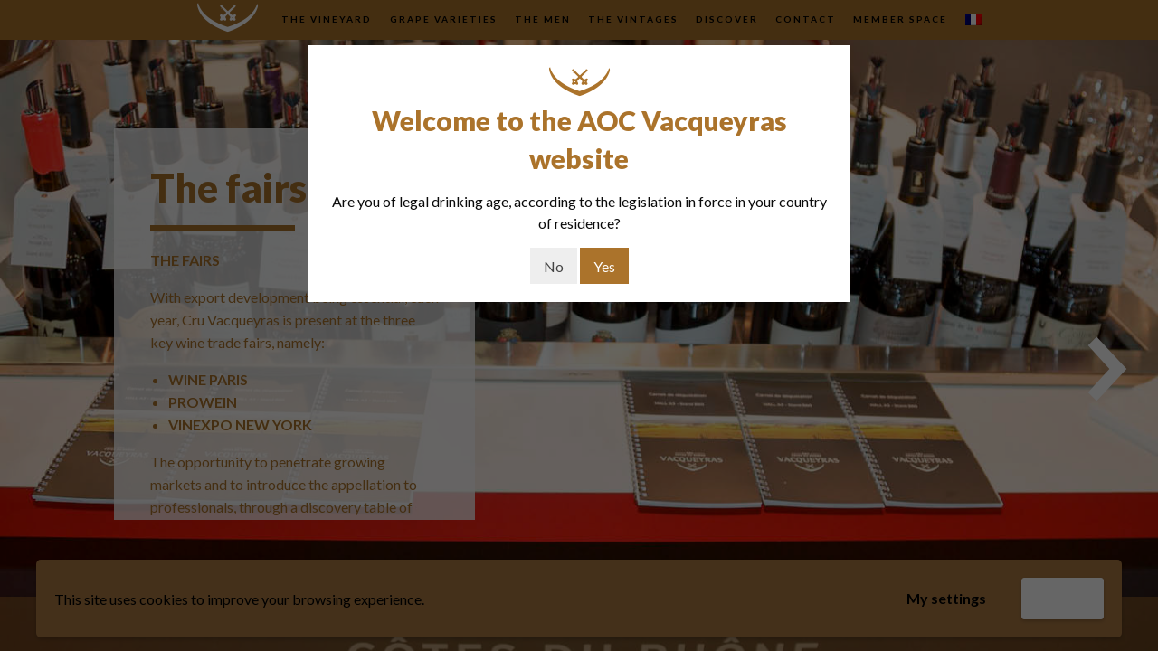

--- FILE ---
content_type: text/html; charset=UTF-8
request_url: https://www.aocvacqueyras.com/les-salons/?lang=en
body_size: 10199
content:

<!doctype html>
<html class="no-js" lang="en-US" >
	<head>
		<meta charset="UTF-8" />
		<meta name="viewport" content="width=device-width, initial-scale=1.0" />
		<meta name='robots' content='index, follow, max-image-preview:large, max-snippet:-1, max-video-preview:-1' />
<link rel="alternate" hreflang="en" href="https://www.aocvacqueyras.com/les-salons/?lang=en" />
<link rel="alternate" hreflang="fr" href="https://www.aocvacqueyras.com/les-salons/" />
<link rel="alternate" hreflang="x-default" href="https://www.aocvacqueyras.com/les-salons/" />

<!-- Google Tag Manager for WordPress by gtm4wp.com -->
<script data-cfasync="false" data-pagespeed-no-defer>
	var gtm4wp_datalayer_name = "dataLayer";
	var dataLayer = dataLayer || [];
</script>
<!-- End Google Tag Manager for WordPress by gtm4wp.com -->
	<!-- This site is optimized with the Yoast SEO plugin v21.1 - https://yoast.com/wordpress/plugins/seo/ -->
	<title>The fairs - AOC Vacqueyras</title>
	<meta name="description" content="Toute l’actualité du Cru Vacqueyras, les salons, les accueils presse, le festival d’Avignon, le concours jury consommateurs, la fête des vins, la confrérie" />
	<link rel="canonical" href="https://www.aocvacqueyras.com/les-salons/?lang=en" />
	<meta property="og:locale" content="en_US" />
	<meta property="og:type" content="article" />
	<meta property="og:title" content="The fairs - AOC Vacqueyras" />
	<meta property="og:description" content="Toute l’actualité du Cru Vacqueyras, les salons, les accueils presse, le festival d’Avignon, le concours jury consommateurs, la fête des vins, la confrérie" />
	<meta property="og:url" content="https://www.aocvacqueyras.com/les-salons/?lang=en" />
	<meta property="og:site_name" content="AOC Vacqueyras" />
	<meta property="article:publisher" content="https://www.facebook.com/vacqueyraswines/" />
	<meta property="article:published_time" content="2019-12-31T13:30:14+00:00" />
	<meta property="article:modified_time" content="2020-04-01T10:51:27+00:00" />
	<meta property="og:image" content="https://www.aocvacqueyras.com/assets/uploads/2019/12/salons.jpg" />
	<meta property="og:image:width" content="1400" />
	<meta property="og:image:height" content="900" />
	<meta property="og:image:type" content="image/jpeg" />
	<meta name="author" content="Céline Halegoi" />
	<meta name="twitter:card" content="summary_large_image" />
	<meta name="twitter:creator" content="@vacqueyraswines" />
	<meta name="twitter:site" content="@vacqueyraswines" />
	<meta name="twitter:label1" content="Written by" />
	<meta name="twitter:data1" content="Céline Halegoi" />
	<script type="application/ld+json" class="yoast-schema-graph">{"@context":"https://schema.org","@graph":[{"@type":"Article","@id":"https://www.aocvacqueyras.com/les-salons/?lang=en#article","isPartOf":{"@id":"https://www.aocvacqueyras.com/les-salons/?lang=en"},"author":{"name":"Céline Halegoi","@id":"https://www.aocvacqueyras.com/?lang=en#/schema/person/c93a6977fc6c2cc8b4d3ef6b6bd1a03d"},"headline":"The fairs","datePublished":"2019-12-31T13:30:14+00:00","dateModified":"2020-04-01T10:51:27+00:00","mainEntityOfPage":{"@id":"https://www.aocvacqueyras.com/les-salons/?lang=en"},"wordCount":56,"commentCount":0,"publisher":{"@id":"https://www.aocvacqueyras.com/?lang=en#organization"},"image":{"@id":"https://www.aocvacqueyras.com/les-salons/?lang=en#primaryimage"},"thumbnailUrl":"https://www.aocvacqueyras.com/assets/uploads/2019/12/salons.jpg","inLanguage":"en-US","potentialAction":[{"@type":"CommentAction","name":"Comment","target":["https://www.aocvacqueyras.com/les-salons/?lang=en#respond"]}]},{"@type":"WebPage","@id":"https://www.aocvacqueyras.com/les-salons/?lang=en","url":"https://www.aocvacqueyras.com/les-salons/?lang=en","name":"The fairs - AOC Vacqueyras","isPartOf":{"@id":"https://www.aocvacqueyras.com/?lang=en#website"},"primaryImageOfPage":{"@id":"https://www.aocvacqueyras.com/les-salons/?lang=en#primaryimage"},"image":{"@id":"https://www.aocvacqueyras.com/les-salons/?lang=en#primaryimage"},"thumbnailUrl":"https://www.aocvacqueyras.com/assets/uploads/2019/12/salons.jpg","datePublished":"2019-12-31T13:30:14+00:00","dateModified":"2020-04-01T10:51:27+00:00","description":"Toute l’actualité du Cru Vacqueyras, les salons, les accueils presse, le festival d’Avignon, le concours jury consommateurs, la fête des vins, la confrérie","breadcrumb":{"@id":"https://www.aocvacqueyras.com/les-salons/?lang=en#breadcrumb"},"inLanguage":"en-US","potentialAction":[{"@type":"ReadAction","target":["https://www.aocvacqueyras.com/les-salons/?lang=en"]}]},{"@type":"ImageObject","inLanguage":"en-US","@id":"https://www.aocvacqueyras.com/les-salons/?lang=en#primaryimage","url":"https://www.aocvacqueyras.com/assets/uploads/2019/12/salons.jpg","contentUrl":"https://www.aocvacqueyras.com/assets/uploads/2019/12/salons.jpg","width":1400,"height":900},{"@type":"BreadcrumbList","@id":"https://www.aocvacqueyras.com/les-salons/?lang=en#breadcrumb","itemListElement":[{"@type":"ListItem","position":1,"name":"Accueil","item":"https://www.aocvacqueyras.com/?lang=en"},{"@type":"ListItem","position":2,"name":"News","item":"https://www.aocvacqueyras.com/discover/news/?lang=en"},{"@type":"ListItem","position":3,"name":"The fairs"}]},{"@type":"WebSite","@id":"https://www.aocvacqueyras.com/?lang=en#website","url":"https://www.aocvacqueyras.com/?lang=en","name":"AOC Vacqueyras","description":"Cru aux 3 couleurs de la Vallée du Rhône Sud","publisher":{"@id":"https://www.aocvacqueyras.com/?lang=en#organization"},"potentialAction":[{"@type":"SearchAction","target":{"@type":"EntryPoint","urlTemplate":"https://www.aocvacqueyras.com/?lang=en?s={search_term_string}"},"query-input":"required name=search_term_string"}],"inLanguage":"en-US"},{"@type":"Organization","@id":"https://www.aocvacqueyras.com/?lang=en#organization","name":"AOC Vacqueyras","url":"https://www.aocvacqueyras.com/?lang=en","logo":{"@type":"ImageObject","inLanguage":"en-US","@id":"https://www.aocvacqueyras.com/?lang=en#/schema/logo/image/","url":"https://www.aocvacqueyras.com/assets/uploads/2019/04/vacqueyras-nouveau-logo.jpg","contentUrl":"https://www.aocvacqueyras.com/assets/uploads/2019/04/vacqueyras-nouveau-logo.jpg","width":760,"height":760,"caption":"AOC Vacqueyras"},"image":{"@id":"https://www.aocvacqueyras.com/?lang=en#/schema/logo/image/"},"sameAs":["https://www.facebook.com/vacqueyraswines/","https://twitter.com/vacqueyraswines","https://www.instagram.com/vacqueyraswines/?hl=fr"]},{"@type":"Person","@id":"https://www.aocvacqueyras.com/?lang=en#/schema/person/c93a6977fc6c2cc8b4d3ef6b6bd1a03d","name":"Céline Halegoi","image":{"@type":"ImageObject","inLanguage":"en-US","@id":"https://www.aocvacqueyras.com/?lang=en#/schema/person/image/","url":"https://secure.gravatar.com/avatar/23b3989bb86d7ff748a7248549e4aeab?s=96&d=mm&r=g","contentUrl":"https://secure.gravatar.com/avatar/23b3989bb86d7ff748a7248549e4aeab?s=96&d=mm&r=g","caption":"Céline Halegoi"},"url":"https://www.aocvacqueyras.com/author/celine-halegoi/?lang=en"}]}</script>
	<!-- / Yoast SEO plugin. -->


<link rel='dns-prefetch' href='//ajax.googleapis.com' />
<link rel='dns-prefetch' href='//fonts.googleapis.com' />
<link rel='stylesheet' id='wp-block-library-css' href='https://www.aocvacqueyras.com/wp-includes/css/dist/block-library/style.min.css?ver=6.1.9' type='text/css' media='all' />
<link rel='stylesheet' id='classic-theme-styles-css' href='https://www.aocvacqueyras.com/wp-includes/css/classic-themes.min.css?ver=1' type='text/css' media='all' />
<style id='global-styles-inline-css' type='text/css'>
body{--wp--preset--color--black: #000000;--wp--preset--color--cyan-bluish-gray: #abb8c3;--wp--preset--color--white: #ffffff;--wp--preset--color--pale-pink: #f78da7;--wp--preset--color--vivid-red: #cf2e2e;--wp--preset--color--luminous-vivid-orange: #ff6900;--wp--preset--color--luminous-vivid-amber: #fcb900;--wp--preset--color--light-green-cyan: #7bdcb5;--wp--preset--color--vivid-green-cyan: #00d084;--wp--preset--color--pale-cyan-blue: #8ed1fc;--wp--preset--color--vivid-cyan-blue: #0693e3;--wp--preset--color--vivid-purple: #9b51e0;--wp--preset--gradient--vivid-cyan-blue-to-vivid-purple: linear-gradient(135deg,rgba(6,147,227,1) 0%,rgb(155,81,224) 100%);--wp--preset--gradient--light-green-cyan-to-vivid-green-cyan: linear-gradient(135deg,rgb(122,220,180) 0%,rgb(0,208,130) 100%);--wp--preset--gradient--luminous-vivid-amber-to-luminous-vivid-orange: linear-gradient(135deg,rgba(252,185,0,1) 0%,rgba(255,105,0,1) 100%);--wp--preset--gradient--luminous-vivid-orange-to-vivid-red: linear-gradient(135deg,rgba(255,105,0,1) 0%,rgb(207,46,46) 100%);--wp--preset--gradient--very-light-gray-to-cyan-bluish-gray: linear-gradient(135deg,rgb(238,238,238) 0%,rgb(169,184,195) 100%);--wp--preset--gradient--cool-to-warm-spectrum: linear-gradient(135deg,rgb(74,234,220) 0%,rgb(151,120,209) 20%,rgb(207,42,186) 40%,rgb(238,44,130) 60%,rgb(251,105,98) 80%,rgb(254,248,76) 100%);--wp--preset--gradient--blush-light-purple: linear-gradient(135deg,rgb(255,206,236) 0%,rgb(152,150,240) 100%);--wp--preset--gradient--blush-bordeaux: linear-gradient(135deg,rgb(254,205,165) 0%,rgb(254,45,45) 50%,rgb(107,0,62) 100%);--wp--preset--gradient--luminous-dusk: linear-gradient(135deg,rgb(255,203,112) 0%,rgb(199,81,192) 50%,rgb(65,88,208) 100%);--wp--preset--gradient--pale-ocean: linear-gradient(135deg,rgb(255,245,203) 0%,rgb(182,227,212) 50%,rgb(51,167,181) 100%);--wp--preset--gradient--electric-grass: linear-gradient(135deg,rgb(202,248,128) 0%,rgb(113,206,126) 100%);--wp--preset--gradient--midnight: linear-gradient(135deg,rgb(2,3,129) 0%,rgb(40,116,252) 100%);--wp--preset--duotone--dark-grayscale: url('#wp-duotone-dark-grayscale');--wp--preset--duotone--grayscale: url('#wp-duotone-grayscale');--wp--preset--duotone--purple-yellow: url('#wp-duotone-purple-yellow');--wp--preset--duotone--blue-red: url('#wp-duotone-blue-red');--wp--preset--duotone--midnight: url('#wp-duotone-midnight');--wp--preset--duotone--magenta-yellow: url('#wp-duotone-magenta-yellow');--wp--preset--duotone--purple-green: url('#wp-duotone-purple-green');--wp--preset--duotone--blue-orange: url('#wp-duotone-blue-orange');--wp--preset--font-size--small: 13px;--wp--preset--font-size--medium: 20px;--wp--preset--font-size--large: 36px;--wp--preset--font-size--x-large: 42px;--wp--preset--spacing--20: 0.44rem;--wp--preset--spacing--30: 0.67rem;--wp--preset--spacing--40: 1rem;--wp--preset--spacing--50: 1.5rem;--wp--preset--spacing--60: 2.25rem;--wp--preset--spacing--70: 3.38rem;--wp--preset--spacing--80: 5.06rem;}:where(.is-layout-flex){gap: 0.5em;}body .is-layout-flow > .alignleft{float: left;margin-inline-start: 0;margin-inline-end: 2em;}body .is-layout-flow > .alignright{float: right;margin-inline-start: 2em;margin-inline-end: 0;}body .is-layout-flow > .aligncenter{margin-left: auto !important;margin-right: auto !important;}body .is-layout-constrained > .alignleft{float: left;margin-inline-start: 0;margin-inline-end: 2em;}body .is-layout-constrained > .alignright{float: right;margin-inline-start: 2em;margin-inline-end: 0;}body .is-layout-constrained > .aligncenter{margin-left: auto !important;margin-right: auto !important;}body .is-layout-constrained > :where(:not(.alignleft):not(.alignright):not(.alignfull)){max-width: var(--wp--style--global--content-size);margin-left: auto !important;margin-right: auto !important;}body .is-layout-constrained > .alignwide{max-width: var(--wp--style--global--wide-size);}body .is-layout-flex{display: flex;}body .is-layout-flex{flex-wrap: wrap;align-items: center;}body .is-layout-flex > *{margin: 0;}:where(.wp-block-columns.is-layout-flex){gap: 2em;}.has-black-color{color: var(--wp--preset--color--black) !important;}.has-cyan-bluish-gray-color{color: var(--wp--preset--color--cyan-bluish-gray) !important;}.has-white-color{color: var(--wp--preset--color--white) !important;}.has-pale-pink-color{color: var(--wp--preset--color--pale-pink) !important;}.has-vivid-red-color{color: var(--wp--preset--color--vivid-red) !important;}.has-luminous-vivid-orange-color{color: var(--wp--preset--color--luminous-vivid-orange) !important;}.has-luminous-vivid-amber-color{color: var(--wp--preset--color--luminous-vivid-amber) !important;}.has-light-green-cyan-color{color: var(--wp--preset--color--light-green-cyan) !important;}.has-vivid-green-cyan-color{color: var(--wp--preset--color--vivid-green-cyan) !important;}.has-pale-cyan-blue-color{color: var(--wp--preset--color--pale-cyan-blue) !important;}.has-vivid-cyan-blue-color{color: var(--wp--preset--color--vivid-cyan-blue) !important;}.has-vivid-purple-color{color: var(--wp--preset--color--vivid-purple) !important;}.has-black-background-color{background-color: var(--wp--preset--color--black) !important;}.has-cyan-bluish-gray-background-color{background-color: var(--wp--preset--color--cyan-bluish-gray) !important;}.has-white-background-color{background-color: var(--wp--preset--color--white) !important;}.has-pale-pink-background-color{background-color: var(--wp--preset--color--pale-pink) !important;}.has-vivid-red-background-color{background-color: var(--wp--preset--color--vivid-red) !important;}.has-luminous-vivid-orange-background-color{background-color: var(--wp--preset--color--luminous-vivid-orange) !important;}.has-luminous-vivid-amber-background-color{background-color: var(--wp--preset--color--luminous-vivid-amber) !important;}.has-light-green-cyan-background-color{background-color: var(--wp--preset--color--light-green-cyan) !important;}.has-vivid-green-cyan-background-color{background-color: var(--wp--preset--color--vivid-green-cyan) !important;}.has-pale-cyan-blue-background-color{background-color: var(--wp--preset--color--pale-cyan-blue) !important;}.has-vivid-cyan-blue-background-color{background-color: var(--wp--preset--color--vivid-cyan-blue) !important;}.has-vivid-purple-background-color{background-color: var(--wp--preset--color--vivid-purple) !important;}.has-black-border-color{border-color: var(--wp--preset--color--black) !important;}.has-cyan-bluish-gray-border-color{border-color: var(--wp--preset--color--cyan-bluish-gray) !important;}.has-white-border-color{border-color: var(--wp--preset--color--white) !important;}.has-pale-pink-border-color{border-color: var(--wp--preset--color--pale-pink) !important;}.has-vivid-red-border-color{border-color: var(--wp--preset--color--vivid-red) !important;}.has-luminous-vivid-orange-border-color{border-color: var(--wp--preset--color--luminous-vivid-orange) !important;}.has-luminous-vivid-amber-border-color{border-color: var(--wp--preset--color--luminous-vivid-amber) !important;}.has-light-green-cyan-border-color{border-color: var(--wp--preset--color--light-green-cyan) !important;}.has-vivid-green-cyan-border-color{border-color: var(--wp--preset--color--vivid-green-cyan) !important;}.has-pale-cyan-blue-border-color{border-color: var(--wp--preset--color--pale-cyan-blue) !important;}.has-vivid-cyan-blue-border-color{border-color: var(--wp--preset--color--vivid-cyan-blue) !important;}.has-vivid-purple-border-color{border-color: var(--wp--preset--color--vivid-purple) !important;}.has-vivid-cyan-blue-to-vivid-purple-gradient-background{background: var(--wp--preset--gradient--vivid-cyan-blue-to-vivid-purple) !important;}.has-light-green-cyan-to-vivid-green-cyan-gradient-background{background: var(--wp--preset--gradient--light-green-cyan-to-vivid-green-cyan) !important;}.has-luminous-vivid-amber-to-luminous-vivid-orange-gradient-background{background: var(--wp--preset--gradient--luminous-vivid-amber-to-luminous-vivid-orange) !important;}.has-luminous-vivid-orange-to-vivid-red-gradient-background{background: var(--wp--preset--gradient--luminous-vivid-orange-to-vivid-red) !important;}.has-very-light-gray-to-cyan-bluish-gray-gradient-background{background: var(--wp--preset--gradient--very-light-gray-to-cyan-bluish-gray) !important;}.has-cool-to-warm-spectrum-gradient-background{background: var(--wp--preset--gradient--cool-to-warm-spectrum) !important;}.has-blush-light-purple-gradient-background{background: var(--wp--preset--gradient--blush-light-purple) !important;}.has-blush-bordeaux-gradient-background{background: var(--wp--preset--gradient--blush-bordeaux) !important;}.has-luminous-dusk-gradient-background{background: var(--wp--preset--gradient--luminous-dusk) !important;}.has-pale-ocean-gradient-background{background: var(--wp--preset--gradient--pale-ocean) !important;}.has-electric-grass-gradient-background{background: var(--wp--preset--gradient--electric-grass) !important;}.has-midnight-gradient-background{background: var(--wp--preset--gradient--midnight) !important;}.has-small-font-size{font-size: var(--wp--preset--font-size--small) !important;}.has-medium-font-size{font-size: var(--wp--preset--font-size--medium) !important;}.has-large-font-size{font-size: var(--wp--preset--font-size--large) !important;}.has-x-large-font-size{font-size: var(--wp--preset--font-size--x-large) !important;}
.wp-block-navigation a:where(:not(.wp-element-button)){color: inherit;}
:where(.wp-block-columns.is-layout-flex){gap: 2em;}
.wp-block-pullquote{font-size: 1.5em;line-height: 1.6;}
</style>
<link rel='stylesheet' id='searchandfilter-css' href='http://www.aocvacqueyras.com/assets/plugins/search-filter/style.css?ver=1' type='text/css' media='all' />
<link rel='stylesheet' id='wpml-menu-item-0-css' href='https://www.aocvacqueyras.com/assets/plugins/sitepress-multilingual-cms/templates/language-switchers/menu-item/style.min.css?ver=1' type='text/css' media='all' />
<link rel='stylesheet' id='search-filter-plugin-styles-css' href='https://www.aocvacqueyras.com/assets/plugins/search-filter-pro/public/assets/css/search-filter.min.css?ver=2.5.11' type='text/css' media='all' />
<link rel='stylesheet' id='googleFonts-css' href='https://fonts.googleapis.com/css?family=Lato%3A400%2C400i%2C700%2C700i%2C900%2C900i%7CNothing+You+Could+Do&#038;ver=6.1.9' type='text/css' media='all' />
<link rel='stylesheet' id='main-stylesheet-css' href='https://www.aocvacqueyras.com/assets/themes/aocvacqueyras/dist/assets/css/app.css?ver=2.10.4' type='text/css' media='all' />
<link rel='stylesheet' id='surbma-yes-no-popup-styles-css' href='https://www.aocvacqueyras.com/assets/plugins/surbma-yes-no-popup/assets/css/styles-default.css?ver=2.27.5' type='text/css' media='all' />
<link rel='stylesheet' id='wpgdprc-front-css-css' href='https://www.aocvacqueyras.com/assets/plugins/wp-gdpr-compliance/Assets/css/front.css?ver=1676487735' type='text/css' media='all' />
<style id='wpgdprc-front-css-inline-css' type='text/css'>
:root{--wp-gdpr--bar--background-color: #ab7942;--wp-gdpr--bar--color: #000000;--wp-gdpr--button--background-color: #ffffff;--wp-gdpr--button--background-color--darken: #d8d8d8;--wp-gdpr--button--color: #ffffff;}
</style>
<script type='text/javascript' src='https://ajax.googleapis.com/ajax/libs/jquery/3.2.1/jquery.min.js?ver=3.2.1' id='jquery-js'></script>
<script type='text/javascript' id='search-filter-plugin-build-js-extra'>
/* <![CDATA[ */
var SF_LDATA = {"ajax_url":"https:\/\/www.aocvacqueyras.com\/wp-admin\/admin-ajax.php","home_url":"https:\/\/www.aocvacqueyras.com\/?lang=en","extensions":[]};
/* ]]> */
</script>
<script type='text/javascript' src='https://www.aocvacqueyras.com/assets/plugins/search-filter-pro/public/assets/js/search-filter-build.min.js?ver=2.5.11' id='search-filter-plugin-build-js'></script>
<script type='text/javascript' src='https://www.aocvacqueyras.com/assets/plugins/search-filter-pro/public/assets/js/chosen.jquery.min.js?ver=2.5.11' id='search-filter-plugin-chosen-js'></script>
<script type='text/javascript' id='wpgdprc-front-js-js-extra'>
/* <![CDATA[ */
var wpgdprcFront = {"ajaxUrl":"https:\/\/www.aocvacqueyras.com\/wp-admin\/admin-ajax.php","ajaxNonce":"7d7b9b0503","ajaxArg":"security","pluginPrefix":"wpgdprc","blogId":"1","isMultiSite":"","locale":"en_US","showSignUpModal":"","showFormModal":"","cookieName":"wpgdprc-consent-11","consentVersion":"11","path":"\/","prefix":"wpgdprc","consents":[{"ID":3,"required":true,"placement":"head","content":"<script type=\"text\/javascript\"> <\/script>"},{"ID":2,"required":true,"placement":"head","content":"<script type=\"text\/javascript\"> <\/script>"},{"ID":1,"required":false,"placement":"head","content":"<!-- Global site tag (gtag.js) - Google Analytics -->\r\n<script async src=\"https:\/\/www.googletagmanager.com\/gtag\/js?id=UA-157350293-1\"><\/script>\r\n<script>\r\n  window.dataLayer = window.dataLayer || [];\r\n  function gtag(){dataLayer.push(arguments);}\r\n  gtag('js', new Date());\r\n\r\n  gtag('config', 'UA-157350293-1');\r\n<\/script>\r\n\r\n"}]};
/* ]]> */
</script>
<script type='text/javascript' src='https://www.aocvacqueyras.com/assets/plugins/wp-gdpr-compliance/Assets/js/front.min.js?ver=1676487735' id='wpgdprc-front-js-js'></script>
<link rel="https://api.w.org/" href="https://www.aocvacqueyras.com/wp-json/" /><link rel="alternate" type="application/json" href="https://www.aocvacqueyras.com/wp-json/wp/v2/posts/1298" /><link rel="alternate" type="application/json+oembed" href="https://www.aocvacqueyras.com/wp-json/oembed/1.0/embed?url=https%3A%2F%2Fwww.aocvacqueyras.com%2Fles-salons%2F%3Flang%3Den" />
<link rel="alternate" type="text/xml+oembed" href="https://www.aocvacqueyras.com/wp-json/oembed/1.0/embed?url=https%3A%2F%2Fwww.aocvacqueyras.com%2Fles-salons%2F%3Flang%3Den&#038;format=xml" />
<meta name="generator" content="WPML ver:4.6.6 stt:1,4;" />

<!-- Google Tag Manager for WordPress by gtm4wp.com -->
<!-- GTM Container placement set to footer -->
<script data-cfasync="false" data-pagespeed-no-defer type="text/javascript">
	var dataLayer_content = {"pagePostType":"post","pagePostType2":"single-post","pageCategory":["uncategorized"],"pagePostAuthor":"Céline Halegoi"};
	dataLayer.push( dataLayer_content );
</script>
<script data-cfasync="false">
(function(w,d,s,l,i){w[l]=w[l]||[];w[l].push({'gtm.start':
new Date().getTime(),event:'gtm.js'});var f=d.getElementsByTagName(s)[0],
j=d.createElement(s),dl=l!='dataLayer'?'&l='+l:'';j.async=true;j.src=
'//www.googletagmanager.com/gtm.js?id='+i+dl;f.parentNode.insertBefore(j,f);
})(window,document,'script','dataLayer','GTM-KL53ZD2');
</script>
<!-- End Google Tag Manager -->
<!-- End Google Tag Manager for WordPress by gtm4wp.com -->
<!-- BEGIN GAINWP v5.4.6 Universal Analytics - https://intelligencewp.com/google-analytics-in-wordpress/ -->
<script>
(function(i,s,o,g,r,a,m){i['GoogleAnalyticsObject']=r;i[r]=i[r]||function(){
	(i[r].q=i[r].q||[]).push(arguments)},i[r].l=1*new Date();a=s.createElement(o),
	m=s.getElementsByTagName(o)[0];a.async=1;a.src=g;m.parentNode.insertBefore(a,m)
})(window,document,'script','https://www.google-analytics.com/analytics.js','ga');
  ga('create', 'UA-167773552-1', 'auto');
  ga('send', 'pageview');
</script>
<!-- END GAINWP Universal Analytics -->
	</head>

	<body class="post-template-default single single-post postid-1298 single-format-standard">

		<script>
		  document.body.classList.add('fade');
		</script>
		<div id="background"></div>

									<div id="transition_background" style="background: url(https://www.aocvacqueyras.com/assets/uploads/2019/12/salons.jpg); background-position: center center; background-size: cover;"></div>
					

	

	<header class="site-header" data-sticky-container role="banner">
		<div data-sticky data-options="marginTop:0;">
			<div class="site-title-bar title-bar" data-responsive-toggle="mobile-menu">
				<div class="title-bar-left">
					<button aria-label="Main Menu" class="menu-icon" type="button" data-toggle="mobile-menu"></button>
					<span class="site-mobile-title title-bar-title">
						<a href="https://www.aocvacqueyras.com/?lang=en" rel="home">AOC Vacqueyras</a>
					</span>
				</div>
			</div>

			<nav class="site-navigation top-bar" role="navigation">
				<div class="top-bar-center">
					<ul id="menu-main-en" class="dropdown menu desktop-menu" data-dropdown-menu><li id="menu-item-1489" class="home menu-item menu-item-type-post_type menu-item-object-page menu-item-home menu-item-1489"><a href="https://www.aocvacqueyras.com/?lang=en">Homepage</a></li>
<li id="menu-item-1495" class="menu-item menu-item-type-post_type menu-item-object-page menu-item-has-children menu-item-1495"><a href="https://www.aocvacqueyras.com/appellation/?lang=en">The vineyard</a>
<ul class="dropdown menu vertical" data-toggle>
	<li id="menu-item-1496" class="menu-item menu-item-type-post_type menu-item-object-page menu-item-1496"><a href="https://www.aocvacqueyras.com/appellation/?lang=en">The appellation<style>#menu-item-1496 a:before {background:url(https://www.aocvacqueyras.com/assets/uploads/2020/01/thumb-appellation.jpg) !important;}</style></a></li>
	<li id="menu-item-1497" class="menu-item menu-item-type-post_type menu-item-object-page menu-item-1497"><a href="https://www.aocvacqueyras.com/appellation/the-key-figures/?lang=en">The key figures<style>#menu-item-1497 a:before {background:url(https://www.aocvacqueyras.com/assets/uploads/2018/11/thumb_chiffrescles.jpg) !important;}</style></a></li>
	<li id="menu-item-1542" class="menu-item menu-item-type-post_type_archive menu-item-object-vq_terroirs menu-item-1542"><a href="https://www.aocvacqueyras.com/vineyard/?lang=en">The Terroirs<style>#menu-item-1542 a:before {background:url(https://www.aocvacqueyras.com/assets/uploads/2020/01/thumb-terroir.png) !important;}</style></a></li>
</ul>
</li>
<li id="menu-item-1498" class="menu-item menu-item-type-taxonomy menu-item-object-couleur menu-item-has-children menu-item-1498"><a href="https://www.aocvacqueyras.com/grape-colors/red/?lang=en">Grape varieties</a>
<ul class="dropdown menu vertical" data-toggle>
	<li id="menu-item-1499" class="menu-item menu-item-type-taxonomy menu-item-object-couleur menu-item-1499"><a href="https://www.aocvacqueyras.com/grape-colors/red/?lang=en">Reds<style>#menu-item-1499 a:before {background:url(https://www.aocvacqueyras.com/assets/uploads/2018/11/cepage_rouge-thumb.jpg) !important;}</style></a></li>
	<li id="menu-item-1500" class="menu-item menu-item-type-taxonomy menu-item-object-couleur menu-item-1500"><a href="https://www.aocvacqueyras.com/grape-colors/white/?lang=en">Whites<style>#menu-item-1500 a:before {background:url(https://www.aocvacqueyras.com/assets/uploads/2018/11/cepage_blanc-thumb.jpg) !important;}</style></a></li>
</ul>
</li>
<li id="menu-item-1505" class="menu-item menu-item-type-post_type_archive menu-item-object-vq_hommes menu-item-1505"><a href="https://www.aocvacqueyras.com/the-men/?lang=en">The men</a></li>
<li id="menu-item-1506" class="menu-item menu-item-type-post_type menu-item-object-vq_millesimes menu-item-1506"><a href="https://www.aocvacqueyras.com/vintages/2018/?lang=en">The vintages</a></li>
<li id="menu-item-1501" class="menu-item menu-item-type-post_type menu-item-object-page current_page_parent menu-item-has-children menu-item-1501"><a href="https://www.aocvacqueyras.com/discover/news/?lang=en">Discover</a>
<ul class="dropdown menu vertical" data-toggle>
	<li id="menu-item-1502" class="menu-item menu-item-type-post_type menu-item-object-page current_page_parent menu-item-1502"><a href="https://www.aocvacqueyras.com/discover/news/?lang=en">News<style>#menu-item-1502 a:before {background:url(https://www.aocvacqueyras.com/assets/uploads/2019/04/thumb-actus.jpg) !important;}</style></a></li>
	<li id="menu-item-1507" class="menu-item menu-item-type-post_type_archive menu-item-object-vq_recettes menu-item-1507"><a href="https://www.aocvacqueyras.com/recipes/?lang=en">Recipes<style>#menu-item-1507 a:before {background:url(https://www.aocvacqueyras.com/assets/uploads/2019/12/thumb-recettes.jpg) !important;}</style></a></li>
	<li id="menu-item-1503" class="menu-item menu-item-type-post_type menu-item-object-page menu-item-1503"><a href="https://www.aocvacqueyras.com/discover/?lang=en">Avignon Festival<style>#menu-item-1503 a:before {background:url(https://www.aocvacqueyras.com/assets/uploads/2019/04/thumb-festival.jpg) !important;}</style></a></li>
	<li id="menu-item-1504" class="menu-item menu-item-type-post_type menu-item-object-page menu-item-1504"><a href="https://www.aocvacqueyras.com/discover/journey-to-the-heart-of-our-terroirs/?lang=en">The journey<style>#menu-item-1504 a:before {background:url(https://www.aocvacqueyras.com/assets/uploads/2019/04/parcours-thumb.jpg) !important;}</style></a></li>
	<li id="menu-item-1491" class="menu-item menu-item-type-post_type menu-item-object-page menu-item-1491"><a href="https://www.aocvacqueyras.com/30-years/?lang=en">30 years<style>#menu-item-1491 a:before {background:url(https://www.aocvacqueyras.com/assets/uploads/2020/01/thumb-30-ans.jpg) !important;}</style></a></li>
</ul>
</li>
<li id="menu-item-1555" class="menu-item menu-item-type-post_type menu-item-object-page menu-item-1555"><a href="https://www.aocvacqueyras.com/contact/?lang=en">Contact</a></li>
<li id="menu-item-1561" class="menu-item menu-item-type-post_type menu-item-object-page menu-item-1561"><a href="https://www.aocvacqueyras.com/member-space/?lang=en">Member space</a></li>
<li id="menu-item-wpml-ls-2-fr" class="menu-item wpml-ls-slot-2 wpml-ls-item wpml-ls-item-fr wpml-ls-menu-item wpml-ls-first-item wpml-ls-last-item menu-item-type-wpml_ls_menu_item menu-item-object-wpml_ls_menu_item menu-item-wpml-ls-2-fr"><a href="https://www.aocvacqueyras.com/les-salons/"><img
            class="wpml-ls-flag"
            src="https://www.aocvacqueyras.com/assets/plugins/sitepress-multilingual-cms/res/flags/fr.png"
            alt="French"
            
            
    /></a></li>
</ul>
											
<nav class="mobile-menu vertical menu" id="mobile-menu" role="navigation">
	<ul id="menu-main-en-1" class="vertical menu" data-accordion-menu data-submenu-toggle="true"><li class="home menu-item menu-item-type-post_type menu-item-object-page menu-item-home menu-item-1489"><a href="https://www.aocvacqueyras.com/?lang=en">Homepage</a></li>
<li class="menu-item menu-item-type-post_type menu-item-object-page menu-item-has-children menu-item-1495"><a href="https://www.aocvacqueyras.com/appellation/?lang=en">The vineyard</a>
<ul class="vertical nested menu">
	<li class="menu-item menu-item-type-post_type menu-item-object-page menu-item-1496"><a href="https://www.aocvacqueyras.com/appellation/?lang=en">The appellation<style>#menu-item-1496 a:before {background:url(https://www.aocvacqueyras.com/assets/uploads/2020/01/thumb-appellation.jpg) !important;}</style></a></li>
	<li class="menu-item menu-item-type-post_type menu-item-object-page menu-item-1497"><a href="https://www.aocvacqueyras.com/appellation/the-key-figures/?lang=en">The key figures<style>#menu-item-1497 a:before {background:url(https://www.aocvacqueyras.com/assets/uploads/2018/11/thumb_chiffrescles.jpg) !important;}</style></a></li>
	<li class="menu-item menu-item-type-post_type_archive menu-item-object-vq_terroirs menu-item-1542"><a href="https://www.aocvacqueyras.com/vineyard/?lang=en">The Terroirs<style>#menu-item-1542 a:before {background:url(https://www.aocvacqueyras.com/assets/uploads/2020/01/thumb-terroir.png) !important;}</style></a></li>
</ul>
</li>
<li class="menu-item menu-item-type-taxonomy menu-item-object-couleur menu-item-has-children menu-item-1498"><a href="https://www.aocvacqueyras.com/grape-colors/red/?lang=en">Grape varieties</a>
<ul class="vertical nested menu">
	<li class="menu-item menu-item-type-taxonomy menu-item-object-couleur menu-item-1499"><a href="https://www.aocvacqueyras.com/grape-colors/red/?lang=en">Reds<style>#menu-item-1499 a:before {background:url(https://www.aocvacqueyras.com/assets/uploads/2018/11/cepage_rouge-thumb.jpg) !important;}</style></a></li>
	<li class="menu-item menu-item-type-taxonomy menu-item-object-couleur menu-item-1500"><a href="https://www.aocvacqueyras.com/grape-colors/white/?lang=en">Whites<style>#menu-item-1500 a:before {background:url(https://www.aocvacqueyras.com/assets/uploads/2018/11/cepage_blanc-thumb.jpg) !important;}</style></a></li>
</ul>
</li>
<li class="menu-item menu-item-type-post_type_archive menu-item-object-vq_hommes menu-item-1505"><a href="https://www.aocvacqueyras.com/the-men/?lang=en">The men</a></li>
<li class="menu-item menu-item-type-post_type menu-item-object-vq_millesimes menu-item-1506"><a href="https://www.aocvacqueyras.com/vintages/2018/?lang=en">The vintages</a></li>
<li class="menu-item menu-item-type-post_type menu-item-object-page current_page_parent menu-item-has-children menu-item-1501"><a href="https://www.aocvacqueyras.com/discover/news/?lang=en">Discover</a>
<ul class="vertical nested menu">
	<li class="menu-item menu-item-type-post_type menu-item-object-page current_page_parent menu-item-1502"><a href="https://www.aocvacqueyras.com/discover/news/?lang=en">News<style>#menu-item-1502 a:before {background:url(https://www.aocvacqueyras.com/assets/uploads/2019/04/thumb-actus.jpg) !important;}</style></a></li>
	<li class="menu-item menu-item-type-post_type_archive menu-item-object-vq_recettes menu-item-1507"><a href="https://www.aocvacqueyras.com/recipes/?lang=en">Recipes<style>#menu-item-1507 a:before {background:url(https://www.aocvacqueyras.com/assets/uploads/2019/12/thumb-recettes.jpg) !important;}</style></a></li>
	<li class="menu-item menu-item-type-post_type menu-item-object-page menu-item-1503"><a href="https://www.aocvacqueyras.com/discover/?lang=en">Avignon Festival<style>#menu-item-1503 a:before {background:url(https://www.aocvacqueyras.com/assets/uploads/2019/04/thumb-festival.jpg) !important;}</style></a></li>
	<li class="menu-item menu-item-type-post_type menu-item-object-page menu-item-1504"><a href="https://www.aocvacqueyras.com/discover/journey-to-the-heart-of-our-terroirs/?lang=en">The journey<style>#menu-item-1504 a:before {background:url(https://www.aocvacqueyras.com/assets/uploads/2019/04/parcours-thumb.jpg) !important;}</style></a></li>
	<li class="menu-item menu-item-type-post_type menu-item-object-page menu-item-1491"><a href="https://www.aocvacqueyras.com/30-years/?lang=en">30 years<style>#menu-item-1491 a:before {background:url(https://www.aocvacqueyras.com/assets/uploads/2020/01/thumb-30-ans.jpg) !important;}</style></a></li>
</ul>
</li>
<li class="menu-item menu-item-type-post_type menu-item-object-page menu-item-1555"><a href="https://www.aocvacqueyras.com/contact/?lang=en">Contact</a></li>
<li class="menu-item menu-item-type-post_type menu-item-object-page menu-item-1561"><a href="https://www.aocvacqueyras.com/member-space/?lang=en">Member space</a></li>
<li class="menu-item wpml-ls-slot-2 wpml-ls-item wpml-ls-item-fr wpml-ls-menu-item wpml-ls-first-item wpml-ls-last-item menu-item-type-wpml_ls_menu_item menu-item-object-wpml_ls_menu_item menu-item-wpml-ls-2-fr"><a href="https://www.aocvacqueyras.com/les-salons/"><img
            class="wpml-ls-flag"
            src="https://www.aocvacqueyras.com/assets/plugins/sitepress-multilingual-cms/res/flags/fr.png"
            alt="French"
            
            
    /></a></li>
</ul></nav>
									</div>
			</nav>
		</div>
	</header>
	



<div class="main-container">
	<div class="main-grid grid-x grid-margin-x">
		<div class="text-content cell large-5  medium-10">
							

<article id="page-1298" class="post-1298 post type-post status-publish format-standard has-post-thumbnail hentry category-uncategorized">
	<div class="entry-content post-content">
		<header>
							<h1 class="entry-title separator-left">The fairs</h1>
					</header>
		<div class="entry-content">
			<p><strong>THE FAIRS</strong></p>
<p>With export development being essential, each year, Cru Vacqueyras is present at the three key wine trade fairs, namely:</p>
<ul>
<li><strong>WINE PARIS</strong></li>
<li><strong>PROWEIN</strong></li>
<li><strong>VINEXPO NEW YORK<br />
</strong></li>
</ul>
<p>The opportunity to penetrate growing markets and to introduce the appellation to professionals, through a discovery table of about forty vintages of the 3 colours of the Cru.</p>
					</div>
	</div>
</article>					</div>
		<div class="cell large-7  medium-2"></div>
	</div>
</div>

		<div class="nav-box next" style="float:right;">
			<a href="https://www.aocvacqueyras.com/fete-des-vins-de-vacqueyras/?lang=en" rel="next"><svg class="chevron chevron-right" version="1.1" id="Calque_1" xmlns="http://www.w3.org/2000/svg" xmlns:xlink="http://www.w3.org/1999/xlink" x="0px" y="0px" viewBox="0 0 283.5 283.5" style="enable-background:new 0 0 283.5 283.5;" xml:space="preserve"><style type="text/css">.st0{fill: #ffffff;}</style><g><path class="st0 arrow" d="M106.8,246.5c-9.4-9.4-18.6-18.5-28.1-28c23.1-25.4,46.4-51,69.9-76.9c-23.5-25.8-46.7-51.4-69.8-76.8 c9.4-9.3,18.6-18.4,28.1-27.9c32.2,34.5,64.9,69.5,97.8,104.7C171.9,176.7,139.3,211.6,106.8,246.5z"/></g></svg></a>		</div>
	


<footer class="footer grid-x">
	<div class="cell medium-auto"></div>
	<div class="cell medium-auto">
		<a href="/politique-de-confidentialite/">privacy policy</a>
	</div>
	<div class="cell medium-auto">
		<a href="#">@vacqueyrasaop.com</a>
	</div>
	<div class="cell medium-auto">
		<a href="https://www.aocvacqueyras.com" class="logo-vacqueyras">AOC Vacqueyras</a>
	</div>
	<div class="cell medium-auto">
		<a href="https://www.markize.fr">website designed by markize</a>
	</div>
	<div class="cell medium-auto" style="padding: 10px 0;">
		<ul class="social-networks">
			<li><a href="https://www.instagram.com/vacqueyraswines/?hl=fr" class="instagram">Instagram</a></li>
			<li><a href="https://www.facebook.com/vacqueyraswines/" class="facebook">Facebook</a></li>
			<li><a href="https://twitter.com/vacqueyraswines" class="twitter">Twitter</a></li>
		</ul>
	</div>
	<div class="cell medium-auto"></div>
</footer>


<script>
	document.addEventListener("DOMContentLoaded", function(e) {
		document.body.classList.remove('fade');
	});
</script>

<div class="wpgdprc-consent-bar wpgdprc-consent-bar--position-bottom" style="display: none;">
	<div class="wpgdprc-consent-bar__inner">
		<div class="wpgdprc-consent-bar__container">
			<div class="wpgdprc-consent-bar__content">
				<div class="wpgdprc-consent-bar__column wpgdprc-consent-bar__column--notice">
					<div class="wpgdprc-consent-bar__notice"><p>This site uses cookies to improve your browsing experience.</p>
</div>
				</div>
				<div class="wpgdprc-consent-bar__column wpgdprc-consent-bar__column--settings">
					<button type="button" class="wpgdprc-button wpgdprc-button--settings"
							data-micromodal-trigger="wpgdprc-consent-modal"
							aria-expanded="false"
							aria-haspopup="true"
					>
						My settings					</button>
				</div>
				<div class="wpgdprc-consent-bar__column wpgdprc-consent-bar__column--accept">
					<button type="button" class="wpgdprc-button wpgdprc-button--accept">
						Accept					</button>
				</div>
			</div>
		</div>
	</div>
</div>

<!-- GTM Container placement set to footer -->
<!-- Google Tag Manager (noscript) -->
				<noscript><iframe src="https://www.googletagmanager.com/ns.html?id=GTM-KL53ZD2" height="0" width="0" style="display:none;visibility:hidden" aria-hidden="true"></iframe></noscript>
<!-- End Google Tag Manager (noscript) --><script type='text/javascript' src='https://www.aocvacqueyras.com/assets/plugins/duracelltomi-google-tag-manager/js/gtm4wp-form-move-tracker.js?ver=1.18.1' id='gtm4wp-form-move-tracker-js'></script>
<script type='text/javascript' src='https://www.aocvacqueyras.com/wp-includes/js/jquery/ui/core.min.js?ver=1.13.2' id='jquery-ui-core-js'></script>
<script type='text/javascript' src='https://www.aocvacqueyras.com/wp-includes/js/jquery/ui/datepicker.min.js?ver=1.13.2' id='jquery-ui-datepicker-js'></script>
<script type='text/javascript' id='jquery-ui-datepicker-js-after'>
jQuery(function(jQuery){jQuery.datepicker.setDefaults({"closeText":"Close","currentText":"Today","monthNames":["January","February","March","April","May","June","July","August","September","October","November","December"],"monthNamesShort":["Jan","Feb","Mar","Apr","May","Jun","Jul","Aug","Sep","Oct","Nov","Dec"],"nextText":"Next","prevText":"Previous","dayNames":["Sunday","Monday","Tuesday","Wednesday","Thursday","Friday","Saturday"],"dayNamesShort":["Sun","Mon","Tue","Wed","Thu","Fri","Sat"],"dayNamesMin":["S","M","T","W","T","F","S"],"dateFormat":"d MM yy","firstDay":1,"isRTL":false});});
</script>
<script type='text/javascript' id='foundation-js-extra'>
/* <![CDATA[ */
var adminAjax = "https:\/\/www.aocvacqueyras.com\/wp-admin\/admin-ajax.php";
/* ]]> */
</script>
<script type='text/javascript' src='https://www.aocvacqueyras.com/assets/themes/aocvacqueyras/dist/assets/js/app.js?ver=2.10.4' id='foundation-js'></script>
<script type='text/javascript' src='https://www.aocvacqueyras.com/wp-includes/js/comment-reply.min.js?ver=6.1.9' id='comment-reply-js'></script>
<script type='text/javascript' src='https://www.aocvacqueyras.com/assets/plugins/surbma-yes-no-popup/assets/js/scripts-min.js?ver=2.27.5' id='surbma-yes-no-popup-scripts-js'></script>

<div class="wpgdprc wpgdprc-consent-modal" id="wpgdprc-consent-modal" aria-hidden="true">
	<div class="wpgdprc-consent-modal__overlay" tabindex="-1" data-micromodal-close>
		<div class="wpgdprc-consent-modal__inner" role="dialog" aria-modal="true">
			<div class="wpgdprc-consent-modal__header">
				<p class="wpgdprc-consent-modal__title">Privacy settings</p>
				<button class="wpgdprc-consent-modal__close" aria-label="Close popup" data-micromodal-close>
					<svg xmlns="http://www.w3.org/2000/svg" viewBox="0 0 320 512"><path d="M193.94 256L296.5 153.44l21.15-21.15c3.12-3.12 3.12-8.19 0-11.31l-22.63-22.63c-3.12-3.12-8.19-3.12-11.31 0L160 222.06 36.29 98.34c-3.12-3.12-8.19-3.12-11.31 0L2.34 120.97c-3.12 3.12-3.12 8.19 0 11.31L126.06 256 2.34 379.71c-3.12 3.12-3.12 8.19 0 11.31l22.63 22.63c3.12 3.12 8.19 3.12 11.31 0L160 289.94 262.56 392.5l21.15 21.15c3.12 3.12 8.19 3.12 11.31 0l22.63-22.63c3.12-3.12 3.12-8.19 0-11.31L193.94 256z"/></svg>
				</button>
			</div>
            
<div class="wpgdprc-consent-modal__body">
	<nav class="wpgdprc-consent-modal__navigation">
		<ul class="wpgdprc-consent-modal__navigation-list">
			<li class="wpgdprc-consent-modal__navigation-item">
				<button class="wpgdprc-consent-modal__navigation-button wpgdprc-consent-modal__navigation-button--active" data-target="description">Réglages de confidentialité.</button>
			</li>
											<li>
					<button class="wpgdprc-consent-modal__navigation-button" data-target="3">Cookies techniques</button>
				</li>
											<li>
					<button class="wpgdprc-consent-modal__navigation-button" data-target="2">Âge légal</button>
				</li>
											<li>
					<button class="wpgdprc-consent-modal__navigation-button" data-target="1">Google Analytics</button>
				</li>
					</ul>
	</nav>

	<div class="wpgdprc-consent-modal__information">
		<div class="wpgdprc-consent-modal__description wpgdprc-consent-modal__description--active" data-target="description">
			<p class="wpgdprc-consent-modal__title wpgdprc-consent-modal__title--description">Réglages de confidentialité.</p>
			<div class="wpgdprc-content-modal__content">
				<p>Ce site utilise des cookies pour améliorer votre expérience de navigation. La liste des cookies utilisés, et leur impact sur votre visite sont indiqués sont indiqués dans notre <a target="_blank" href="https://dev.aocvacqueyras.com/politique-de-confidentialite/" rel="noopener noreferrer">Politique de confidentialité</a>. En colonne de gauche, vous pouvez activer ou désactiver les cookies optionnels.</p>
<p><span class="wpgdprc-text--warning"><strong>NOTE:</strong> These settings will only apply to the browser and device you are currently using.</span></p>
			</div>
		</div>

								<div class="wpgdprc-consent-modal__description" data-target="3">
				<p class="wpgdprc-consent-modal__title wpgdprc-consent-modal__title--description">Cookies techniques</p>
				<div class="wpgdprc-content-modal__content">
					<p>Cookies nécessaires au bon fonctionnement de notre site :<br />
• wordpress_test_cookie</p>
				</div>
							</div>
								<div class="wpgdprc-consent-modal__description" data-target="2">
				<p class="wpgdprc-consent-modal__title wpgdprc-consent-modal__title--description">Âge légal</p>
				<div class="wpgdprc-content-modal__content">
					<p>Notre site est soumis a la loi Évin : les visiteurs doivent certifier être majeurs avant d&#8217;y entrer. Le cookie &#8220;surbma-yes-no-popup&#8221; mémorise cette certification.</p>
				</div>
							</div>
								<div class="wpgdprc-consent-modal__description" data-target="1">
				<p class="wpgdprc-consent-modal__title wpgdprc-consent-modal__title--description">Google Analytics</p>
				<div class="wpgdprc-content-modal__content">
					<p>Notre site utilise Google Analytics pour suivre les statistiques de consultation. Ce cookie n&#8217;est pas obligatoire. Sa désactivation n&#8217;impactera pas votre navigation.</p>
				</div>
									<div class="wpgdprc-content-modal__options">
						
<div class="wpgdprc-checkbox">
	<label class="wpgdprc-switch wpgdprc-switch--column wpgdprc-switch--border" for="1">
		<span class="wpgdprc-switch__text">Enable?</span>
		<span class="wpgdprc-switch__switch">
			<input class="wpgdprc-switch__input" type="checkbox" id="1" name="1" value="1"  />
			<span class="wpgdprc-switch__slider round">
				
<span data-icon="check" class="icon--wrap">
	<svg class="icon">
		<use href=https://www.aocvacqueyras.com/assets/plugins/wp-gdpr-compliance/Assets/icons//sprite-fontawesome-pro-regular.svg#check></use>
	</svg>
</span>
				
<span data-icon="times" class="icon--wrap">
	<svg class="icon">
		<use href=https://www.aocvacqueyras.com/assets/plugins/wp-gdpr-compliance/Assets/icons//sprite-fontawesome-pro-regular.svg#times></use>
	</svg>
</span>
			</span>
		</span>
	</label>
</div>
					</div>
							</div>
			</div>
</div>
<div class="wpgdprc-consent-modal__footer">
	<div class="wpgdprc-consent-modal__footer__information">
		<a href="https://cookieinformation.com/?utm_campaign=van-ons-go-premium&#038;utm_source=van-ons-wp&#038;utm_medium=referral" target="_blank">Powered by Cookie Information</a>
	</div>
	<button class="wpgdprc-button wpgdprc-button--secondary">Save my settings</button>
</div>
		</div>
	</div>
</div>
<input type="hidden" id="popuphideloggedin" value="0" />
<input type="hidden" id="popupshownotloggedin" value="0" />
<input type="hidden" id="popupbuttonurl" value="https://www.facebook.com/vacqueyraswines/" />
<input type="hidden" id="popupdebug" value="0" />
<script type="text/javascript">
	function surbma_ynp_openModal() {
		UIkit.modal(('#surbma-yes-no-popup'), {center: false,keyboard: false,bgclose: false}).show();
	}
	jQuery(document).ready(function($) {
		var show_modal = 0;
		var page_URL = $(location).attr("href");
		var popup_button_URL = $('#popupbuttonurl').val();

		// Always show Popup for NOT logged in users
		if ( $('#popupshownotloggedin').val() == '1' ) {
			show_modal = 1;
		// Check cookie
		} else if ( surbma_ynp_readCookie('surbma-yes-no-popup') != 'yes' ) {
			show_modal = 1;
		}

		// Hide popup if logged in
		if ( $('#popuphideloggedin').val() == '1' ) {
			show_modal = 0;
		// Hide popup on the redirected page
		} else if ( page_URL == popup_button_URL ) {
			show_modal = 0;
		}

		// Debug mode!!!
		if ( $('#popupdebug').val() == '1' ) {
			show_modal = 1;
		}

		if( show_modal == 1 ) {
			setTimeout(function() {
				surbma_ynp_openModal();
			}, 0);
		}

		// console.log('page_URL: '+page_URL);
		// console.log('popup_button_URL: '+popup_button_URL);
		// console.log('show_modal: '+show_modal);
	});
</script>
<div id="surbma-yes-no-popup" class="uk-modal surbma-yes-no-popup-normal surbma-yes-no-popup-default" style="background-image: url();background-size: cover;background-repeat: no-repeat;">
	<div class="uk-modal-dialog">
							<div class="uk-modal-header">
													<h2><a href="#"></a>Welcome to the AOC Vacqueyras website</h2>
							</div>
							<div class="uk-modal-content">Are you of legal drinking age, according to the legislation in force in your country of residence?</div>
				<div class="uk-modal-footer surbma-yes-no-popup-button-left">
			<button id="button1" type="button" class="uk-button uk-button-large uk-button-default">No</button>
							<button id="button2" type="button" class="uk-button uk-button-large uk-button-primary uk-modal-close">Yes</button>
					</div>
	</div>
</div>
<script type="text/javascript">
	function surbma_ynp_setCookie() {
		var d = new Date();
		d.setTime(d.getTime() + (1*24*60*60*1000));
		var expires = "expires="+ d.toUTCString();
		document.cookie = "surbma-yes-no-popup=yes;" + expires + ";path=/";
	}
	function surbma_ynp_readCookie(cookieName) {
		var re = new RegExp('[; ]'+cookieName+'=([^\\s;]*)');
		var sMatch = (' '+document.cookie).match(re);
		if (cookieName && sMatch) return unescape(sMatch[1]);
		return '';
	}
			document.getElementById("button1").onclick = function () {
			location.href = "https://www.facebook.com/vacqueyraswines/";
		};
		document.getElementById("button2").onclick = function () {
			surbma_ynp_setCookie();
		};
	</script>
</body>
</html>

--- FILE ---
content_type: text/plain
request_url: https://www.google-analytics.com/j/collect?v=1&_v=j102&a=1329341380&t=pageview&_s=1&dl=https%3A%2F%2Fwww.aocvacqueyras.com%2Fles-salons%2F%3Flang%3Den&ul=en-us%40posix&dt=The%20fairs%20-%20AOC%20Vacqueyras&sr=1280x720&vp=1280x720&_u=IEBAAEABAAAAACAAI~&jid=1629093339&gjid=1488950253&cid=1720754156.1763692397&tid=UA-167773552-1&_gid=1266818712.1763692397&_r=1&_slc=1&z=2025848871
body_size: -452
content:
2,cG-8M858EJ1R2